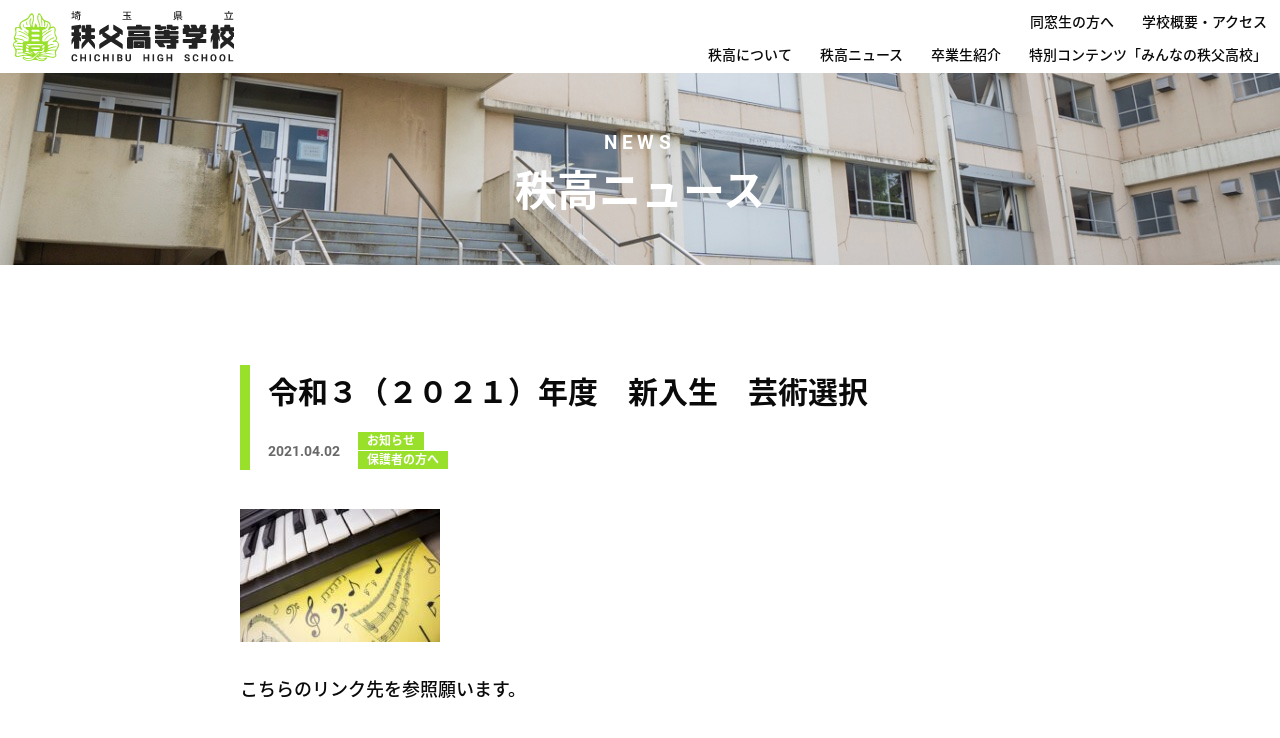

--- FILE ---
content_type: text/html; charset=UTF-8
request_url: https://chichibu-highschool.com/general-information/4670/
body_size: 10450
content:
<!doctype html>
<html class="no-js" dir="ltr" lang="ja" prefix="og: https://ogp.me/ns#" >
	<head>
		<meta charset="UTF-8" />
		<meta name="viewport" content="width=device-width, initial-scale=1.0" />
				<!-- Google tag (gtag.js) -->
		<script async src="https://www.googletagmanager.com/gtag/js?id=G-6QE9Y3LJXN"></script>
		<script>
		  window.dataLayer = window.dataLayer || [];
		  function gtag(){dataLayer.push(arguments);}
		  gtag('js', new Date());

		  gtag('config', 'G-6QE9Y3LJXN');
		</script>
				<title>令和３（２０２１）年度 新入生 芸術選択 | 埼玉県立秩父高等学校</title>
	<style>img:is([sizes="auto" i], [sizes^="auto," i]) { contain-intrinsic-size: 3000px 1500px }</style>
	
		<!-- All in One SEO 4.9.0 - aioseo.com -->
	<meta name="robots" content="max-image-preview:large" />
	<meta name="author" content="chichibu-hi-editor"/>
	<link rel="canonical" href="https://chichibu-highschool.com/general-information/4670/" />
	<meta name="generator" content="All in One SEO (AIOSEO) 4.9.0" />
		<meta property="og:locale" content="ja_JP" />
		<meta property="og:site_name" content="埼玉県立秩父高等学校 | 創立112年の“揺るがぬ伝統”「秩父高校（秩高/ちちこう）」" />
		<meta property="og:type" content="article" />
		<meta property="og:title" content="令和３（２０２１）年度 新入生 芸術選択 | 埼玉県立秩父高等学校" />
		<meta property="og:url" content="https://chichibu-highschool.com/general-information/4670/" />
		<meta property="fb:app_id" content="426566121523531" />
		<meta property="og:image" content="https://chichibu-highschool.com/wp-content/uploads/2021/01/903817_s-e1611547817582.jpg" />
		<meta property="og:image:secure_url" content="https://chichibu-highschool.com/wp-content/uploads/2021/01/903817_s-e1611547817582.jpg" />
		<meta property="og:image:width" content="200" />
		<meta property="og:image:height" content="133" />
		<meta property="article:published_time" content="2021-04-02T07:38:46+00:00" />
		<meta property="article:modified_time" content="2021-04-02T07:38:46+00:00" />
		<meta name="twitter:card" content="summary_large_image" />
		<meta name="twitter:title" content="令和３（２０２１）年度 新入生 芸術選択 | 埼玉県立秩父高等学校" />
		<meta name="twitter:image" content="https://chichibu-highschool.com/wp-content/uploads/2021/01/903817_s-e1611547817582.jpg" />
		<script type="application/ld+json" class="aioseo-schema">
			{"@context":"https:\/\/schema.org","@graph":[{"@type":"Article","@id":"https:\/\/chichibu-highschool.com\/general-information\/4670\/#article","name":"\u4ee4\u548c\uff13\uff08\uff12\uff10\uff12\uff11\uff09\u5e74\u5ea6 \u65b0\u5165\u751f \u82b8\u8853\u9078\u629e | \u57fc\u7389\u770c\u7acb\u79e9\u7236\u9ad8\u7b49\u5b66\u6821","headline":"\u4ee4\u548c\uff13\uff08\uff12\uff10\uff12\uff11\uff09\u5e74\u5ea6\u3000\u65b0\u5165\u751f\u3000\u82b8\u8853\u9078\u629e","author":{"@id":"https:\/\/chichibu-highschool.com\/author\/chichibu-hi-editor\/#author"},"publisher":{"@id":"https:\/\/chichibu-highschool.com\/#organization"},"image":{"@type":"ImageObject","url":"https:\/\/chichibu-highschool.com\/wp-content\/uploads\/2021\/01\/903817_s-e1611547817582.jpg","width":200,"height":133},"datePublished":"2021-04-02T16:38:46+09:00","dateModified":"2021-04-02T16:38:46+09:00","inLanguage":"ja","mainEntityOfPage":{"@id":"https:\/\/chichibu-highschool.com\/general-information\/4670\/#webpage"},"isPartOf":{"@id":"https:\/\/chichibu-highschool.com\/general-information\/4670\/#webpage"},"articleSection":"\u304a\u77e5\u3089\u305b, \u4fdd\u8b77\u8005\u306e\u65b9\u3078"},{"@type":"BreadcrumbList","@id":"https:\/\/chichibu-highschool.com\/general-information\/4670\/#breadcrumblist","itemListElement":[{"@type":"ListItem","@id":"https:\/\/chichibu-highschool.com#listItem","position":1,"name":"\u30db\u30fc\u30e0","item":"https:\/\/chichibu-highschool.com","nextItem":{"@type":"ListItem","@id":"https:\/\/chichibu-highschool.com\/category\/general-information\/#listItem","name":"\u304a\u77e5\u3089\u305b"}},{"@type":"ListItem","@id":"https:\/\/chichibu-highschool.com\/category\/general-information\/#listItem","position":2,"name":"\u304a\u77e5\u3089\u305b","item":"https:\/\/chichibu-highschool.com\/category\/general-information\/","nextItem":{"@type":"ListItem","@id":"https:\/\/chichibu-highschool.com\/general-information\/4670\/#listItem","name":"\u4ee4\u548c\uff13\uff08\uff12\uff10\uff12\uff11\uff09\u5e74\u5ea6\u3000\u65b0\u5165\u751f\u3000\u82b8\u8853\u9078\u629e"},"previousItem":{"@type":"ListItem","@id":"https:\/\/chichibu-highschool.com#listItem","name":"\u30db\u30fc\u30e0"}},{"@type":"ListItem","@id":"https:\/\/chichibu-highschool.com\/general-information\/4670\/#listItem","position":3,"name":"\u4ee4\u548c\uff13\uff08\uff12\uff10\uff12\uff11\uff09\u5e74\u5ea6\u3000\u65b0\u5165\u751f\u3000\u82b8\u8853\u9078\u629e","previousItem":{"@type":"ListItem","@id":"https:\/\/chichibu-highschool.com\/category\/general-information\/#listItem","name":"\u304a\u77e5\u3089\u305b"}}]},{"@type":"Organization","@id":"https:\/\/chichibu-highschool.com\/#organization","name":"\u57fc\u7389\u770c\u7acb\u79e9\u7236\u9ad8\u7b49\u5b66\u6821","description":"\u5275\u7acb115\u5e74\u306e\u201c\u63fa\u308b\u304c\u306c\u4f1d\u7d71\u201d","url":"https:\/\/chichibu-highschool.com\/"},{"@type":"Person","@id":"https:\/\/chichibu-highschool.com\/author\/chichibu-hi-editor\/#author","url":"https:\/\/chichibu-highschool.com\/author\/chichibu-hi-editor\/","name":"chichibu-hi-editor","image":{"@type":"ImageObject","@id":"https:\/\/chichibu-highschool.com\/general-information\/4670\/#authorImage","url":"https:\/\/secure.gravatar.com\/avatar\/b627fb201958d0107d970af3d41ed5f6a8a3aa79c4342b3994a53ff8c95790ec?s=96&d=mm&r=g","width":96,"height":96,"caption":"chichibu-hi-editor"}},{"@type":"WebPage","@id":"https:\/\/chichibu-highschool.com\/general-information\/4670\/#webpage","url":"https:\/\/chichibu-highschool.com\/general-information\/4670\/","name":"\u4ee4\u548c\uff13\uff08\uff12\uff10\uff12\uff11\uff09\u5e74\u5ea6 \u65b0\u5165\u751f \u82b8\u8853\u9078\u629e | \u57fc\u7389\u770c\u7acb\u79e9\u7236\u9ad8\u7b49\u5b66\u6821","inLanguage":"ja","isPartOf":{"@id":"https:\/\/chichibu-highschool.com\/#website"},"breadcrumb":{"@id":"https:\/\/chichibu-highschool.com\/general-information\/4670\/#breadcrumblist"},"author":{"@id":"https:\/\/chichibu-highschool.com\/author\/chichibu-hi-editor\/#author"},"creator":{"@id":"https:\/\/chichibu-highschool.com\/author\/chichibu-hi-editor\/#author"},"image":{"@type":"ImageObject","url":"https:\/\/chichibu-highschool.com\/wp-content\/uploads\/2021\/01\/903817_s-e1611547817582.jpg","@id":"https:\/\/chichibu-highschool.com\/general-information\/4670\/#mainImage","width":200,"height":133},"primaryImageOfPage":{"@id":"https:\/\/chichibu-highschool.com\/general-information\/4670\/#mainImage"},"datePublished":"2021-04-02T16:38:46+09:00","dateModified":"2021-04-02T16:38:46+09:00"},{"@type":"WebSite","@id":"https:\/\/chichibu-highschool.com\/#website","url":"https:\/\/chichibu-highschool.com\/","name":"\u57fc\u7389\u770c\u7acb\u79e9\u7236\u9ad8\u7b49\u5b66\u6821","description":"\u5275\u7acb115\u5e74\u306e\u201c\u63fa\u308b\u304c\u306c\u4f1d\u7d71\u201d","inLanguage":"ja","publisher":{"@id":"https:\/\/chichibu-highschool.com\/#organization"}}]}
		</script>
		<!-- All in One SEO -->

<link rel='dns-prefetch' href='//ajax.googleapis.com' />
<link rel='stylesheet' id='wp-block-library-css' href='https://chichibu-highschool.com/wp-includes/css/dist/block-library/style.min.css?ver=6.8.3' type='text/css' media='all' />
<style id='classic-theme-styles-inline-css' type='text/css'>
/*! This file is auto-generated */
.wp-block-button__link{color:#fff;background-color:#32373c;border-radius:9999px;box-shadow:none;text-decoration:none;padding:calc(.667em + 2px) calc(1.333em + 2px);font-size:1.125em}.wp-block-file__button{background:#32373c;color:#fff;text-decoration:none}
</style>
<link rel='stylesheet' id='aioseo/css/src/vue/standalone/blocks/table-of-contents/global.scss-css' href='https://chichibu-highschool.com/wp-content/plugins/all-in-one-seo-pack/dist/Lite/assets/css/table-of-contents/global.e90f6d47.css?ver=4.9.0' type='text/css' media='all' />
<style id='global-styles-inline-css' type='text/css'>
:root{--wp--preset--aspect-ratio--square: 1;--wp--preset--aspect-ratio--4-3: 4/3;--wp--preset--aspect-ratio--3-4: 3/4;--wp--preset--aspect-ratio--3-2: 3/2;--wp--preset--aspect-ratio--2-3: 2/3;--wp--preset--aspect-ratio--16-9: 16/9;--wp--preset--aspect-ratio--9-16: 9/16;--wp--preset--color--black: #000000;--wp--preset--color--cyan-bluish-gray: #abb8c3;--wp--preset--color--white: #ffffff;--wp--preset--color--pale-pink: #f78da7;--wp--preset--color--vivid-red: #cf2e2e;--wp--preset--color--luminous-vivid-orange: #ff6900;--wp--preset--color--luminous-vivid-amber: #fcb900;--wp--preset--color--light-green-cyan: #7bdcb5;--wp--preset--color--vivid-green-cyan: #00d084;--wp--preset--color--pale-cyan-blue: #8ed1fc;--wp--preset--color--vivid-cyan-blue: #0693e3;--wp--preset--color--vivid-purple: #9b51e0;--wp--preset--color--primary: #1779ba;--wp--preset--color--secondary: #767676;--wp--preset--color--success: #3adb76;--wp--preset--color--warning: #ffae00;--wp--preset--color--alert: #cc4b37;--wp--preset--gradient--vivid-cyan-blue-to-vivid-purple: linear-gradient(135deg,rgba(6,147,227,1) 0%,rgb(155,81,224) 100%);--wp--preset--gradient--light-green-cyan-to-vivid-green-cyan: linear-gradient(135deg,rgb(122,220,180) 0%,rgb(0,208,130) 100%);--wp--preset--gradient--luminous-vivid-amber-to-luminous-vivid-orange: linear-gradient(135deg,rgba(252,185,0,1) 0%,rgba(255,105,0,1) 100%);--wp--preset--gradient--luminous-vivid-orange-to-vivid-red: linear-gradient(135deg,rgba(255,105,0,1) 0%,rgb(207,46,46) 100%);--wp--preset--gradient--very-light-gray-to-cyan-bluish-gray: linear-gradient(135deg,rgb(238,238,238) 0%,rgb(169,184,195) 100%);--wp--preset--gradient--cool-to-warm-spectrum: linear-gradient(135deg,rgb(74,234,220) 0%,rgb(151,120,209) 20%,rgb(207,42,186) 40%,rgb(238,44,130) 60%,rgb(251,105,98) 80%,rgb(254,248,76) 100%);--wp--preset--gradient--blush-light-purple: linear-gradient(135deg,rgb(255,206,236) 0%,rgb(152,150,240) 100%);--wp--preset--gradient--blush-bordeaux: linear-gradient(135deg,rgb(254,205,165) 0%,rgb(254,45,45) 50%,rgb(107,0,62) 100%);--wp--preset--gradient--luminous-dusk: linear-gradient(135deg,rgb(255,203,112) 0%,rgb(199,81,192) 50%,rgb(65,88,208) 100%);--wp--preset--gradient--pale-ocean: linear-gradient(135deg,rgb(255,245,203) 0%,rgb(182,227,212) 50%,rgb(51,167,181) 100%);--wp--preset--gradient--electric-grass: linear-gradient(135deg,rgb(202,248,128) 0%,rgb(113,206,126) 100%);--wp--preset--gradient--midnight: linear-gradient(135deg,rgb(2,3,129) 0%,rgb(40,116,252) 100%);--wp--preset--font-size--small: 13px;--wp--preset--font-size--medium: 20px;--wp--preset--font-size--large: 36px;--wp--preset--font-size--x-large: 42px;--wp--preset--spacing--20: 0.44rem;--wp--preset--spacing--30: 0.67rem;--wp--preset--spacing--40: 1rem;--wp--preset--spacing--50: 1.5rem;--wp--preset--spacing--60: 2.25rem;--wp--preset--spacing--70: 3.38rem;--wp--preset--spacing--80: 5.06rem;--wp--preset--shadow--natural: 6px 6px 9px rgba(0, 0, 0, 0.2);--wp--preset--shadow--deep: 12px 12px 50px rgba(0, 0, 0, 0.4);--wp--preset--shadow--sharp: 6px 6px 0px rgba(0, 0, 0, 0.2);--wp--preset--shadow--outlined: 6px 6px 0px -3px rgba(255, 255, 255, 1), 6px 6px rgba(0, 0, 0, 1);--wp--preset--shadow--crisp: 6px 6px 0px rgba(0, 0, 0, 1);}:where(.is-layout-flex){gap: 0.5em;}:where(.is-layout-grid){gap: 0.5em;}body .is-layout-flex{display: flex;}.is-layout-flex{flex-wrap: wrap;align-items: center;}.is-layout-flex > :is(*, div){margin: 0;}body .is-layout-grid{display: grid;}.is-layout-grid > :is(*, div){margin: 0;}:where(.wp-block-columns.is-layout-flex){gap: 2em;}:where(.wp-block-columns.is-layout-grid){gap: 2em;}:where(.wp-block-post-template.is-layout-flex){gap: 1.25em;}:where(.wp-block-post-template.is-layout-grid){gap: 1.25em;}.has-black-color{color: var(--wp--preset--color--black) !important;}.has-cyan-bluish-gray-color{color: var(--wp--preset--color--cyan-bluish-gray) !important;}.has-white-color{color: var(--wp--preset--color--white) !important;}.has-pale-pink-color{color: var(--wp--preset--color--pale-pink) !important;}.has-vivid-red-color{color: var(--wp--preset--color--vivid-red) !important;}.has-luminous-vivid-orange-color{color: var(--wp--preset--color--luminous-vivid-orange) !important;}.has-luminous-vivid-amber-color{color: var(--wp--preset--color--luminous-vivid-amber) !important;}.has-light-green-cyan-color{color: var(--wp--preset--color--light-green-cyan) !important;}.has-vivid-green-cyan-color{color: var(--wp--preset--color--vivid-green-cyan) !important;}.has-pale-cyan-blue-color{color: var(--wp--preset--color--pale-cyan-blue) !important;}.has-vivid-cyan-blue-color{color: var(--wp--preset--color--vivid-cyan-blue) !important;}.has-vivid-purple-color{color: var(--wp--preset--color--vivid-purple) !important;}.has-black-background-color{background-color: var(--wp--preset--color--black) !important;}.has-cyan-bluish-gray-background-color{background-color: var(--wp--preset--color--cyan-bluish-gray) !important;}.has-white-background-color{background-color: var(--wp--preset--color--white) !important;}.has-pale-pink-background-color{background-color: var(--wp--preset--color--pale-pink) !important;}.has-vivid-red-background-color{background-color: var(--wp--preset--color--vivid-red) !important;}.has-luminous-vivid-orange-background-color{background-color: var(--wp--preset--color--luminous-vivid-orange) !important;}.has-luminous-vivid-amber-background-color{background-color: var(--wp--preset--color--luminous-vivid-amber) !important;}.has-light-green-cyan-background-color{background-color: var(--wp--preset--color--light-green-cyan) !important;}.has-vivid-green-cyan-background-color{background-color: var(--wp--preset--color--vivid-green-cyan) !important;}.has-pale-cyan-blue-background-color{background-color: var(--wp--preset--color--pale-cyan-blue) !important;}.has-vivid-cyan-blue-background-color{background-color: var(--wp--preset--color--vivid-cyan-blue) !important;}.has-vivid-purple-background-color{background-color: var(--wp--preset--color--vivid-purple) !important;}.has-black-border-color{border-color: var(--wp--preset--color--black) !important;}.has-cyan-bluish-gray-border-color{border-color: var(--wp--preset--color--cyan-bluish-gray) !important;}.has-white-border-color{border-color: var(--wp--preset--color--white) !important;}.has-pale-pink-border-color{border-color: var(--wp--preset--color--pale-pink) !important;}.has-vivid-red-border-color{border-color: var(--wp--preset--color--vivid-red) !important;}.has-luminous-vivid-orange-border-color{border-color: var(--wp--preset--color--luminous-vivid-orange) !important;}.has-luminous-vivid-amber-border-color{border-color: var(--wp--preset--color--luminous-vivid-amber) !important;}.has-light-green-cyan-border-color{border-color: var(--wp--preset--color--light-green-cyan) !important;}.has-vivid-green-cyan-border-color{border-color: var(--wp--preset--color--vivid-green-cyan) !important;}.has-pale-cyan-blue-border-color{border-color: var(--wp--preset--color--pale-cyan-blue) !important;}.has-vivid-cyan-blue-border-color{border-color: var(--wp--preset--color--vivid-cyan-blue) !important;}.has-vivid-purple-border-color{border-color: var(--wp--preset--color--vivid-purple) !important;}.has-vivid-cyan-blue-to-vivid-purple-gradient-background{background: var(--wp--preset--gradient--vivid-cyan-blue-to-vivid-purple) !important;}.has-light-green-cyan-to-vivid-green-cyan-gradient-background{background: var(--wp--preset--gradient--light-green-cyan-to-vivid-green-cyan) !important;}.has-luminous-vivid-amber-to-luminous-vivid-orange-gradient-background{background: var(--wp--preset--gradient--luminous-vivid-amber-to-luminous-vivid-orange) !important;}.has-luminous-vivid-orange-to-vivid-red-gradient-background{background: var(--wp--preset--gradient--luminous-vivid-orange-to-vivid-red) !important;}.has-very-light-gray-to-cyan-bluish-gray-gradient-background{background: var(--wp--preset--gradient--very-light-gray-to-cyan-bluish-gray) !important;}.has-cool-to-warm-spectrum-gradient-background{background: var(--wp--preset--gradient--cool-to-warm-spectrum) !important;}.has-blush-light-purple-gradient-background{background: var(--wp--preset--gradient--blush-light-purple) !important;}.has-blush-bordeaux-gradient-background{background: var(--wp--preset--gradient--blush-bordeaux) !important;}.has-luminous-dusk-gradient-background{background: var(--wp--preset--gradient--luminous-dusk) !important;}.has-pale-ocean-gradient-background{background: var(--wp--preset--gradient--pale-ocean) !important;}.has-electric-grass-gradient-background{background: var(--wp--preset--gradient--electric-grass) !important;}.has-midnight-gradient-background{background: var(--wp--preset--gradient--midnight) !important;}.has-small-font-size{font-size: var(--wp--preset--font-size--small) !important;}.has-medium-font-size{font-size: var(--wp--preset--font-size--medium) !important;}.has-large-font-size{font-size: var(--wp--preset--font-size--large) !important;}.has-x-large-font-size{font-size: var(--wp--preset--font-size--x-large) !important;}
:where(.wp-block-post-template.is-layout-flex){gap: 1.25em;}:where(.wp-block-post-template.is-layout-grid){gap: 1.25em;}
:where(.wp-block-columns.is-layout-flex){gap: 2em;}:where(.wp-block-columns.is-layout-grid){gap: 2em;}
:root :where(.wp-block-pullquote){font-size: 1.5em;line-height: 1.6;}
</style>
<link rel='stylesheet' id='wpdm-fonticon-css' href='https://chichibu-highschool.com/wp-content/plugins/download-manager/assets/wpdm-iconfont/css/wpdm-icons.css?ver=6.8.3' type='text/css' media='all' />
<link rel='stylesheet' id='wpdm-front-css' href='https://chichibu-highschool.com/wp-content/plugins/download-manager/assets/css/front.min.css?ver=6.8.3' type='text/css' media='all' />
<link rel='stylesheet' id='wp-mcm-styles-css' href='https://chichibu-highschool.com/wp-content/plugins/wp-media-category-management/css/wp-mcm-styles.css?ver=2.4.1.1' type='text/css' media='all' />
<link rel='stylesheet' id='main-stylesheet-css' href='https://chichibu-highschool.com/wp-content/themes/chichibu-highschool/dist/assets/css/app.css?ver=2.10.13' type='text/css' media='all' />
<script type="text/javascript" src="https://ajax.googleapis.com/ajax/libs/jquery/3.2.1/jquery.min.js?ver=3.2.1" id="jquery-js"></script>
<script type="text/javascript" src="https://chichibu-highschool.com/wp-content/plugins/download-manager/assets/js/wpdm.min.js?ver=6.8.3" id="wpdm-frontend-js-js"></script>
<script type="text/javascript" id="wpdm-frontjs-js-extra">
/* <![CDATA[ */
var wpdm_url = {"home":"https:\/\/chichibu-highschool.com\/","site":"https:\/\/chichibu-highschool.com\/","ajax":"https:\/\/chichibu-highschool.com\/wp-admin\/admin-ajax.php"};
var wpdm_js = {"spinner":"<i class=\"wpdm-icon wpdm-sun wpdm-spin\"><\/i>","client_id":"7a553bb2b71a96529b3ba93cd33b9bdc"};
var wpdm_strings = {"pass_var":"\u30d1\u30b9\u30ef\u30fc\u30c9\u78ba\u8a8d\u5b8c\u4e86 !","pass_var_q":"\u30c0\u30a6\u30f3\u30ed\u30fc\u30c9\u3092\u958b\u59cb\u3059\u308b\u306b\u306f\u3001\u6b21\u306e\u30dc\u30bf\u30f3\u3092\u30af\u30ea\u30c3\u30af\u3057\u3066\u304f\u3060\u3055\u3044\u3002","start_dl":"\u30c0\u30a6\u30f3\u30ed\u30fc\u30c9\u958b\u59cb"};
/* ]]> */
</script>
<script type="text/javascript" src="https://chichibu-highschool.com/wp-content/plugins/download-manager/assets/js/front.min.js?ver=3.3.32" id="wpdm-frontjs-js"></script>
<link rel="https://api.w.org/" href="https://chichibu-highschool.com/wp-json/" /><link rel="alternate" title="JSON" type="application/json" href="https://chichibu-highschool.com/wp-json/wp/v2/posts/4670" /><link rel="alternate" title="oEmbed (JSON)" type="application/json+oembed" href="https://chichibu-highschool.com/wp-json/oembed/1.0/embed?url=https%3A%2F%2Fchichibu-highschool.com%2Fgeneral-information%2F4670%2F" />
<link rel="alternate" title="oEmbed (XML)" type="text/xml+oembed" href="https://chichibu-highschool.com/wp-json/oembed/1.0/embed?url=https%3A%2F%2Fchichibu-highschool.com%2Fgeneral-information%2F4670%2F&#038;format=xml" />
<link rel="icon" href="https://chichibu-highschool.com/wp-content/uploads/2019/06/favicon-8-320x320.png" sizes="32x32" />
<link rel="icon" href="https://chichibu-highschool.com/wp-content/uploads/2019/06/favicon-8-320x320.png" sizes="192x192" />
<link rel="apple-touch-icon" href="https://chichibu-highschool.com/wp-content/uploads/2019/06/favicon-8-320x320.png" />
<meta name="msapplication-TileImage" content="https://chichibu-highschool.com/wp-content/uploads/2019/06/favicon-8-320x320.png" />
<meta name="generator" content="WordPress Download Manager 3.3.32" />
                <style>
        /* WPDM Link Template Styles */        </style>
                <style>

            :root {
                --color-primary: #99e02b;
                --color-primary-rgb: 153, 224, 43;
                --color-primary-hover: #b2e847;
                --color-primary-active: #99e02b;
                --clr-sec: #6c757d;
                --clr-sec-rgb: 108, 117, 125;
                --clr-sec-hover: #6c757d;
                --clr-sec-active: #6c757d;
                --color-secondary: #6c757d;
                --color-secondary-rgb: 108, 117, 125;
                --color-secondary-hover: #6c757d;
                --color-secondary-active: #6c757d;
                --color-success: #18ce0f;
                --color-success-rgb: 24, 206, 15;
                --color-success-hover: #18ce0f;
                --color-success-active: #18ce0f;
                --color-info: #2CA8FF;
                --color-info-rgb: 44, 168, 255;
                --color-info-hover: #2CA8FF;
                --color-info-active: #2CA8FF;
                --color-warning: #FFB236;
                --color-warning-rgb: 255, 178, 54;
                --color-warning-hover: #FFB236;
                --color-warning-active: #FFB236;
                --color-danger: #ff5062;
                --color-danger-rgb: 255, 80, 98;
                --color-danger-hover: #ff5062;
                --color-danger-active: #ff5062;
                --color-green: #30b570;
                --color-blue: #0073ff;
                --color-purple: #8557D3;
                --color-red: #ff5062;
                --color-muted: rgba(69, 89, 122, 0.6);
                --wpdm-font: "Sen", -apple-system, BlinkMacSystemFont, "Segoe UI", Roboto, Helvetica, Arial, sans-serif, "Apple Color Emoji", "Segoe UI Emoji", "Segoe UI Symbol";
            }

            .wpdm-download-link.btn.btn-primary {
                border-radius: 4px;
            }


        </style>
              <link rel="preload" as="font" href="https://chichibu-highschool.com/wp-content/themes/chichibu-highschool/dist/assets/fonts/noto-sans-jp-v23-japanese_latin-700.woff2" crossorigin />
      <link rel="preload" as="font" href="https://chichibu-highschool.com/wp-content/themes/chichibu-highschool/dist/assets/fonts/noto-sans-jp-v23-japanese_latin-500.woff2" crossorigin />
      <link rel="preload" as="font" href="https://chichibu-highschool.com/wp-content/themes/chichibu-highschool/dist/assets/fonts/roboto-v19-latin-700.woff2" crossorigin />
	</head>
	<body class="wp-singular post-template-default single single-post postid-4670 single-format-standard wp-theme-chichibu-highschool topbar">

      <div class="wrap">


        <header class="site-header fadeIn" role="banner">
      <div class="site-header__inner">
        <div class="site-title-bar title-bar" data-responsive-toggle="mobile-menu">
          <div class="title-bar-left">
            <span class="site-mobile-title title-bar-title">
              <a href="https://chichibu-highschool.com/" rel="home">
                                <img src="https://chichibu-highschool.com/wp-content/themes/chichibu-highschool/dist/assets/images/common/site-logo.svg" alt="埼玉県立秩父高等学校">
                              </a>
            </span>
          </div>
          <a href="#" class="sp-menu-open">
            <img src="https://chichibu-highschool.com/wp-content/themes/chichibu-highschool/dist/assets/images/common/sp-menu-open.svg" alt="">
          </a>
        </div>

        <nav class="site-navigation top-bar" role="navigation" id="mobile-menu">
          <div class="top-bar-left">
            <div class="site-desktop-title top-bar-title">
              <a href="https://chichibu-highschool.com/" rel="home"><img class="desktop-logo" src="https://chichibu-highschool.com/wp-content/themes/chichibu-highschool/dist/assets/images/common/site-logo.svg" alt="埼玉県立秩父高等学校"></a>
            </div>
          </div>
          <div class="top-bar-right">
            <div class="disktop-nav-wrap">
              <ul id="menu-%e3%83%98%e3%83%83%e3%83%80%e3%83%bc%ef%bc%9a%e3%83%a1%e3%82%a4%e3%83%b3%e3%83%a1%e3%83%8b%e3%83%a5%e3%83%bc" class="main-menu"><li id="menu-item-83" class="menu-item menu-item-type-post_type menu-item-object-page menu-item-has-children menu-item-83"><a href="https://chichibu-highschool.com/introduction/">秩高について</a>
<div class="header-nav-child"><div class="container"><ul class="child-menu">
	<li id="menu-item-3625" class="parent-link menu-item menu-item-type-post_type menu-item-object-page menu-item-3625"><a href="https://chichibu-highschool.com/introduction/">秩高について</a></li>
	<li id="menu-item-3628" class="menu-item menu-item-type-custom menu-item-object-custom menu-item-3628"><a href="/introduction/#history">歴史・沿革</a></li>
	<li id="menu-item-3629" class="menu-item menu-item-type-custom menu-item-object-custom menu-item-3629"><a href="/introduction/#school-song">校歌</a></li>
	<li id="menu-item-3630" class="menu-item menu-item-type-custom menu-item-object-custom menu-item-3630"><a href="/introduction/#overview">学校概要・アクセス</a></li>
</ul></div></div></li>
<li id="menu-item-87" class="menu-item menu-item-type-post_type menu-item-object-page current_page_parent menu-item-has-children menu-item-87"><a href="https://chichibu-highschool.com/news/">秩高ニュース</a>
<div class="header-nav-child"><div class="container"><ul class="child-menu">
	<li id="menu-item-3643" class="parent-link menu-item menu-item-type-post_type menu-item-object-page current_page_parent menu-item-3643"><a href="https://chichibu-highschool.com/news/">秩高ニュース</a></li>
	<li id="menu-item-3644" class="menu-item menu-item-type-taxonomy menu-item-object-category current-post-ancestor current-menu-parent current-post-parent menu-item-3644"><a href="https://chichibu-highschool.com/category/general-information/">お知らせ</a></li>
	<li id="menu-item-3645" class="menu-item menu-item-type-taxonomy menu-item-object-category current-post-ancestor current-menu-parent current-post-parent menu-item-3645"><a href="https://chichibu-highschool.com/category/guardian/">保護者の方へ</a></li>
	<li id="menu-item-3649" class="menu-item menu-item-type-taxonomy menu-item-object-category menu-item-3649"><a href="https://chichibu-highschool.com/category/nyushi/">入試情報</a></li>
	<li id="menu-item-3647" class="menu-item menu-item-type-taxonomy menu-item-object-category menu-item-3647"><a href="https://chichibu-highschool.com/category/event/">学校行事</a></li>
	<li id="menu-item-3648" class="menu-item menu-item-type-taxonomy menu-item-object-category menu-item-3648"><a href="https://chichibu-highschool.com/category/shinro/">進路指導</a></li>
	<li id="menu-item-3646" class="menu-item menu-item-type-taxonomy menu-item-object-category menu-item-3646"><a href="https://chichibu-highschool.com/category/bukatsudo/">部活動</a></li>
	<li id="menu-item-3650" class="menu-item menu-item-type-taxonomy menu-item-object-category menu-item-3650"><a href="https://chichibu-highschool.com/category/emergency_info/">緊急情報</a></li>
</ul></div></div></li>
<li id="menu-item-88" class="menu-item menu-item-type-custom menu-item-object-custom menu-item-88"><a href="/graduate_intro/">卒業生紹介</a></li>
<li id="menu-item-809" class="menu-item menu-item-type-post_type menu-item-object-page menu-item-809"><a href="https://chichibu-highschool.com/everyone/">特別コンテンツ「みんなの秩父高校」</a></li>
</ul>              <ul id="menu-%e3%83%98%e3%83%83%e3%83%80%e3%83%bc%ef%bc%9a%e3%82%b5%e3%83%96%e3%83%a1%e3%83%8b%e3%83%a5%e3%83%bc" class="sub-menu"><li id="menu-item-778" class="menu-item menu-item-type-post_type menu-item-object-page menu-item-778"><a href="https://chichibu-highschool.com/for-alumni/">同窓生の方へ</a></li>
<li id="menu-item-909" class="menu-item menu-item-type-custom menu-item-object-custom menu-item-909"><a href="/introduction/#overview">学校概要・アクセス</a></li>
</ul>            </div>

                        
<nav class="mobile-menu menu" role="navigation">
  <div class="mobile-nav-wrap__inner">
    <div class="mobile-nav-logo">
      <a href="https://chichibu-highschool.com/" rel="home"><img src="https://chichibu-highschool.com/wp-content/themes/chichibu-highschool/dist/assets/images/common/site-sp-nav-logo.svg" alt="埼玉県立秩父高等学校"></a>
    </div>
    <ul id="menu-%e3%83%98%e3%83%83%e3%83%80%e3%83%bc%ef%bc%9a%e3%83%a1%e3%82%a4%e3%83%b3%e3%83%a1%e3%83%8b%e3%83%a5%e3%83%bc-1" class="main-menu"><li class="menu-item menu-item-type-post_type menu-item-object-page menu-item-has-children menu-item-83"><a href="https://chichibu-highschool.com/introduction/">秩高について</a>
<div class="header-nav-child"><div class="container"><ul class="child-menu">
	<li class="parent-link menu-item menu-item-type-post_type menu-item-object-page menu-item-3625"><a href="https://chichibu-highschool.com/introduction/">秩高について</a></li>
	<li class="menu-item menu-item-type-custom menu-item-object-custom menu-item-3628"><a href="/introduction/#history">歴史・沿革</a></li>
	<li class="menu-item menu-item-type-custom menu-item-object-custom menu-item-3629"><a href="/introduction/#school-song">校歌</a></li>
	<li class="menu-item menu-item-type-custom menu-item-object-custom menu-item-3630"><a href="/introduction/#overview">学校概要・アクセス</a></li>
</ul></div></div></li>
<li class="menu-item menu-item-type-post_type menu-item-object-page current_page_parent menu-item-has-children menu-item-87"><a href="https://chichibu-highschool.com/news/">秩高ニュース</a>
<div class="header-nav-child"><div class="container"><ul class="child-menu">
	<li class="parent-link menu-item menu-item-type-post_type menu-item-object-page current_page_parent menu-item-3643"><a href="https://chichibu-highschool.com/news/">秩高ニュース</a></li>
	<li class="menu-item menu-item-type-taxonomy menu-item-object-category current-post-ancestor current-menu-parent current-post-parent menu-item-3644"><a href="https://chichibu-highschool.com/category/general-information/">お知らせ</a></li>
	<li class="menu-item menu-item-type-taxonomy menu-item-object-category current-post-ancestor current-menu-parent current-post-parent menu-item-3645"><a href="https://chichibu-highschool.com/category/guardian/">保護者の方へ</a></li>
	<li class="menu-item menu-item-type-taxonomy menu-item-object-category menu-item-3649"><a href="https://chichibu-highschool.com/category/nyushi/">入試情報</a></li>
	<li class="menu-item menu-item-type-taxonomy menu-item-object-category menu-item-3647"><a href="https://chichibu-highschool.com/category/event/">学校行事</a></li>
	<li class="menu-item menu-item-type-taxonomy menu-item-object-category menu-item-3648"><a href="https://chichibu-highschool.com/category/shinro/">進路指導</a></li>
	<li class="menu-item menu-item-type-taxonomy menu-item-object-category menu-item-3646"><a href="https://chichibu-highschool.com/category/bukatsudo/">部活動</a></li>
	<li class="menu-item menu-item-type-taxonomy menu-item-object-category menu-item-3650"><a href="https://chichibu-highschool.com/category/emergency_info/">緊急情報</a></li>
</ul></div></div></li>
<li class="menu-item menu-item-type-custom menu-item-object-custom menu-item-88"><a href="/graduate_intro/">卒業生紹介</a></li>
<li class="menu-item menu-item-type-post_type menu-item-object-page menu-item-809"><a href="https://chichibu-highschool.com/everyone/">特別コンテンツ「みんなの秩父高校」</a></li>
</ul>    <ul id="menu-%e3%83%98%e3%83%83%e3%83%80%e3%83%bc%ef%bc%9a%e3%82%b5%e3%83%96%e3%83%a1%e3%83%8b%e3%83%a5%e3%83%bc-1" class="sub-menu"><li class="menu-item menu-item-type-post_type menu-item-object-page menu-item-778"><a href="https://chichibu-highschool.com/for-alumni/">同窓生の方へ</a></li>
<li class="menu-item menu-item-type-custom menu-item-object-custom menu-item-909"><a href="/introduction/#overview">学校概要・アクセス</a></li>
</ul>    <div class="student-info nav-mobile">
      <div class="student-info__inner">
        <h2 class="student-info-title">本校HPはこちら</h2>
        <p class="student-info-text">最新の情報はこちらから</p>
        <div class="link__block">
          <a href="https://chichibu-h.spec.ed.jp/" class="btn pink expanded" target="_blank">秩父高校詳細情報</a>
        </div>
      </div>
    </div>
    <div class="mobile-menu__bottom">
      <a href="#" class="sp-menu-close"><i class="icon-close"><span class="path1"></span><span class="path2"></span></i></a>
    </div>
  </div>
</nav>
                      </div>
        </nav>
      </div>
	</header>
<header class="featured-hero news single fadeIn" role="banner" data-interchange="[https://chichibu-highschool.com/wp-content/themes/chichibu-highschool/dist/assets/images/news/hero-sp-img.jpg, small], [https://chichibu-highschool.com/wp-content/themes/chichibu-highschool/dist/assets/images/news/hero-img.jpg, medium]">
  <p class="template-page-title"><span class="sub-title">NEWS</span>秩高ニュース</p>
</header>

<main class="main-content">
  <div class="main-container small">
    <div class="main-grid">

                
<article id="post-4670" class="post-4670 post type-post status-publish format-standard has-post-thumbnail hentry category-general-information category-guardian">

  
  <header class="section-title__block fadeUp">
    <h1 class="post-title">令和３（２０２１）年度　新入生　芸術選択</h1>    <div class="meta__block"><time class="updated" datetime="2021-04-02T16:38:46+09:00">2021.04.02</time><ul class="cat-list"><li><a href="/category/general-information">お知らせ</a></li><li><a href="/category/guardian">保護者の方へ</a></li></ul></div>  </header>

  <div class="post-thmb-img__wrap fadeUp">
    <figure>
      <img alt="" data-interchange="[https://chichibu-highschool.com/wp-content/uploads/2021/01/903817_s-e1611547817582.jpg, small],[https://chichibu-highschool.com/wp-content/uploads/2021/01/903817_s-e1611547817582.jpg, medium]">
    </figure>
  </div>

  <div class="entry-content">
    <p>こちらのリンク先を参照願います。</p>
<p><a href="https://chichibu-h.spec.ed.jp/">https://chichibu-h.spec.ed.jp/</a></p>
  </div>

  

</article>
        
      <div class="sns-share__block fadeUp">
        <ul class="sns-share-list">
          <li><a href="//twitter.com/intent/tweet?url=https%3A%2F%2Fchichibu-highschool.com%2Fgeneral-information%2F4670%2F&text=%E4%BB%A4%E5%92%8C%EF%BC%93%EF%BC%88%EF%BC%92%EF%BC%90%EF%BC%92%EF%BC%91%EF%BC%89%E5%B9%B4%E5%BA%A6%E3%80%80%E6%96%B0%E5%85%A5%E7%94%9F%E3%80%80%E8%8A%B8%E8%A1%93%E9%81%B8%E6%8A%9E｜埼玉県立秩父高等学校&tw_p=tweetbutton" onclick="javascript:window.open(this.href, '', 'menubar=no,toolbar=no,resizable=yes,scrollbars=yes,height=300,width=600');return false;" class="twitter"><i class="icon-twitter"></i></a></li>
          <li><a href="//www.facebook.com/sharer.php?src=bm&u=https%3A%2F%2Fchichibu-highschool.com%2Fgeneral-information%2F4670%2F&t=%E4%BB%A4%E5%92%8C%EF%BC%93%EF%BC%88%EF%BC%92%EF%BC%90%EF%BC%92%EF%BC%91%EF%BC%89%E5%B9%B4%E5%BA%A6%E3%80%80%E6%96%B0%E5%85%A5%E7%94%9F%E3%80%80%E8%8A%B8%E8%A1%93%E9%81%B8%E6%8A%9E｜埼玉県立秩父高等学校" onclick="javascript:window.open(this.href, '', 'menubar=no,toolbar=no,resizable=yes,scrollbars=yes,height=300,width=600');return false;" class="facebook"><i class="icon-facebook"></i></a></li>
        </ul>
      </div>

      
      <footer class="other-category__block fadeUp">
      <header>
        <h2 class="b-l-title heading03 single-post">このカテゴリの他の記事</h2>
      </header>

      <div class="post-card-list-single">
                
<archive class="post-card">
  <div class="post-card-thumb">
    <div class="entry-icon-new"><img src="https://chichibu-highschool.com/wp-content/themes/chichibu-highschool/dist/assets/images/common/new.svg" alt="new"></div>    <figure>
            <div class="thumb-img" data-interchange="[https://chichibu-highschool.com/wp-content/uploads/2026/01/WIN_20260115_14_06_15_Pro-564x317.jpg, small], [https://chichibu-highschool.com/wp-content/uploads/2026/01/WIN_20260115_14_06_15_Pro-564x317.jpg, medium]" alt="【２年・総探】最終報告会に向けて①">
      </div>
          </figure>
  </div>
  <div class="post-card-content">
    <header>
           <div class="meta__block"><time class="updated" datetime="2026-01-16T08:12:29+09:00">2026.01.16</time><ul class="cat-list"><li><a href="/category/general-information">お知らせ</a></li><li><a href="/category/guardian">保護者の方へ</a></li><li><a href="/category/%e5%ad%a6%e6%a0%a1%e7%b4%b9%e4%bb%8b">学校紹介</a></li><li><a href="/category/%e7%a7%a9%e7%88%b6%e9%ab%98%e6%a0%a1%e3%81%ae%e6%8e%88%e6%a5%ad">秩父高校の授業</a></li><li><a href="/category/%e7%b7%8f%e5%90%88%e6%8e%a2%e7%a9%b6">総合探究</a></li></ul></div>           <h3 class="post-card-title">【２年・総探】最終報告会に向けて①</h3>    </header>
    <p class="see-more-block">
      <span class="see-more">詳しく見る<i class="icon-link-arrow-r"></i></span>
    </p>
  </div>
  <a href="https://chichibu-highschool.com/general-information/11118/" class="post-card-link"></a>
</archive>
                
<archive class="post-card">
  <div class="post-card-thumb">
        <figure>
            <div class="thumb-img" data-interchange="[https://chichibu-highschool.com/wp-content/uploads/2026/01/1767879785639-1-564x423.jpg, small], [https://chichibu-highschool.com/wp-content/uploads/2026/01/1767879785639-1-564x423.jpg, medium]" alt="【２年・総探】ちちぶＦＭ「未来へ輝け！青春ドリーマー！」出演">
      </div>
          </figure>
  </div>
  <div class="post-card-content">
    <header>
           <div class="meta__block"><time class="updated" datetime="2026-01-08T17:12:36+09:00">2026.01.08</time><ul class="cat-list"><li><a href="/category/general-information">お知らせ</a></li><li><a href="/category/guardian">保護者の方へ</a></li><li><a href="/category/%e5%ad%a6%e6%a0%a1%e7%b4%b9%e4%bb%8b">学校紹介</a></li><li><a href="/category/%e7%a7%a9%e7%88%b6%e9%ab%98%e6%a0%a1%e3%81%ae%e6%8e%88%e6%a5%ad">秩父高校の授業</a></li><li><a href="/category/%e7%b7%8f%e5%90%88%e6%8e%a2%e7%a9%b6">総合探究</a></li></ul></div>           <h3 class="post-card-title">【２年・総探】ちちぶＦＭ「未来へ輝け！青春ドリーマー！」出演</h3>    </header>
    <p class="see-more-block">
      <span class="see-more">詳しく見る<i class="icon-link-arrow-r"></i></span>
    </p>
  </div>
  <a href="https://chichibu-highschool.com/general-information/11103/" class="post-card-link"></a>
</archive>
                
<archive class="post-card">
  <div class="post-card-thumb">
        <figure>
            <div class="thumb-img" data-interchange="[https://chichibu-highschool.com/wp-content/uploads/2026/01/WIN_20251225_16_10_18_1Pro-365x564.jpg, small], [https://chichibu-highschool.com/wp-content/uploads/2026/01/WIN_20251225_16_10_18_1Pro-365x564.jpg, medium]" alt="【２年・総探】探究活動生徒発表会">
      </div>
          </figure>
  </div>
  <div class="post-card-content">
    <header>
           <div class="meta__block"><time class="updated" datetime="2026-01-05T09:40:49+09:00">2026.01.05</time><ul class="cat-list"><li><a href="/category/guardian">保護者の方へ</a></li><li><a href="/category/%e5%ad%a6%e6%a0%a1%e7%b4%b9%e4%bb%8b">学校紹介</a></li><li><a href="/category/%e7%a7%a9%e7%88%b6%e9%ab%98%e6%a0%a1%e3%81%ae%e6%8e%88%e6%a5%ad">秩父高校の授業</a></li><li><a href="/category/%e7%b7%8f%e5%90%88%e6%8e%a2%e7%a9%b6">総合探究</a></li></ul></div>           <h3 class="post-card-title">【２年・総探】探究活動生徒発表会</h3>    </header>
    <p class="see-more-block">
      <span class="see-more">詳しく見る<i class="icon-link-arrow-r"></i></span>
    </p>
  </div>
  <a href="https://chichibu-highschool.com/guardian/11094/" class="post-card-link"></a>
</archive>
                
<archive class="post-card">
  <div class="post-card-thumb">
        <figure>
            <div class="thumb-img" data-interchange="[https://chichibu-highschool.com/wp-content/uploads/2025/12/WIN_20251223_13_34_38_Pro-564x317.jpg, small], [https://chichibu-highschool.com/wp-content/uploads/2025/12/WIN_20251223_13_34_38_Pro-564x317.jpg, medium]" alt="【２年・総探】探究活動発表会練習">
      </div>
          </figure>
  </div>
  <div class="post-card-content">
    <header>
           <div class="meta__block"><time class="updated" datetime="2025-12-24T16:27:45+09:00">2025.12.24</time><ul class="cat-list"><li><a href="/category/general-information">お知らせ</a></li><li><a href="/category/guardian">保護者の方へ</a></li><li><a href="/category/%e5%ad%a6%e6%a0%a1%e7%b4%b9%e4%bb%8b">学校紹介</a></li><li><a href="/category/%e7%a7%a9%e7%88%b6%e9%ab%98%e6%a0%a1%e3%81%ae%e6%8e%88%e6%a5%ad">秩父高校の授業</a></li><li><a href="/category/%e7%b7%8f%e5%90%88%e6%8e%a2%e7%a9%b6">総合探究</a></li></ul></div>           <h3 class="post-card-title">【２年・総探】探究活動発表会練習</h3>    </header>
    <p class="see-more-block">
      <span class="see-more">詳しく見る<i class="icon-link-arrow-r"></i></span>
    </p>
  </div>
  <a href="https://chichibu-highschool.com/general-information/11071/" class="post-card-link"></a>
</archive>
                
<archive class="post-card">
  <div class="post-card-thumb">
        <figure>
            <div class="thumb-img" data-interchange="[https://chichibu-highschool.com/wp-content/uploads/2025/12/WIN_20251224_09_15_50_Pro-564x317.jpg, small], [https://chichibu-highschool.com/wp-content/uploads/2025/12/WIN_20251224_09_15_50_Pro-564x317.jpg, medium]" alt="２学期終了">
      </div>
          </figure>
  </div>
  <div class="post-card-content">
    <header>
           <div class="meta__block"><time class="updated" datetime="2025-12-24T13:35:19+09:00">2025.12.24</time><ul class="cat-list"><li><a href="/category/general-information">お知らせ</a></li><li><a href="/category/guardian">保護者の方へ</a></li><li><a href="/category/event">学校行事</a></li></ul></div>           <h3 class="post-card-title">２学期終了</h3>    </header>
    <p class="see-more-block">
      <span class="see-more">詳しく見る<i class="icon-link-arrow-r"></i></span>
    </p>
  </div>
  <a href="https://chichibu-highschool.com/general-information/11044/" class="post-card-link"></a>
</archive>
                
<archive class="post-card">
  <div class="post-card-thumb">
        <figure>
            <div class="thumb-img" data-interchange="[https://chichibu-highschool.com/wp-content/uploads/2025/12/WIN_20251222_09_58_46_Pro-564x317.jpg, small], [https://chichibu-highschool.com/wp-content/uploads/2025/12/WIN_20251222_09_58_46_Pro-564x317.jpg, medium]" alt="進路ガイダンス実施">
      </div>
          </figure>
  </div>
  <div class="post-card-content">
    <header>
           <div class="meta__block"><time class="updated" datetime="2025-12-22T15:32:33+09:00">2025.12.22</time><ul class="cat-list"><li><a href="/category/general-information">お知らせ</a></li><li><a href="/category/guardian">保護者の方へ</a></li><li><a href="/category/%e5%ad%a6%e6%a0%a1%e7%b4%b9%e4%bb%8b">学校紹介</a></li><li><a href="/category/event">学校行事</a></li><li><a href="/category/shinro">進路指導</a></li></ul></div>           <h3 class="post-card-title">進路ガイダンス実施</h3>    </header>
    <p class="see-more-block">
      <span class="see-more">詳しく見る<i class="icon-link-arrow-r"></i></span>
    </p>
  </div>
  <a href="https://chichibu-highschool.com/general-information/11038/" class="post-card-link"></a>
</archive>
              </div>

    </footer>
      
    </div>
  </div>
</main>


<footer class="footer-container fadeUp">
  <div id="breadcrumb"><ul><li><a href="https://chichibu-highschool.com"><span>ホーム</span></a></li><li><a href="https://chichibu-highschool.com/category/general-information/"><span>お知らせ</span></a></li><li><span>令和３（２０２１）年度　新入生　芸術選択</span></li></ul></div>  <p class="back-to-top">
    <a href="#"><span><i class="icon-arrow-u"></i></span></a>
  </p>
  <div class="footer__inner">
    <div class="footer__content">
      <div class="footer-left">
        <a class="footer-site-logo-link" href="https://chichibu-highschool.com/">
         <img class="footer-site-logo" src="https://chichibu-highschool.com/wp-content/themes/chichibu-highschool/dist/assets/images/common/footer-site-logo.svg" alt="埼玉県立秩父高等学校">
       </a>
        <address>
          <span class="footer-street"><span>〒368-0035</span><br>
            埼玉県秩父市上町２丁目２３−４５</span>
          <span class="footer-tel">TEL : 0494-22-3606</span>
        </address>
        <a class="f-access-link" href="https://chichibu-highschool.com/introduction/#overview">秩父高校の概要・アクセスはこちら</a>
      </div>
      <div class="footer-right">
        <nav class="footer-nav main-menu">
          <ul id="menu-%e3%83%95%e3%83%83%e3%83%80%e3%83%bc%ef%bc%9a%e3%83%a1%e3%83%8b%e3%83%a5%e3%83%bc01" class="footer-menu"><li id="menu-item-100" class="menu-item menu-item-type-post_type menu-item-object-page menu-item-home menu-item-100"><a href="https://chichibu-highschool.com/">TOP</a></li>
<li id="menu-item-101" class="menu-item menu-item-type-post_type menu-item-object-page menu-item-101"><a href="https://chichibu-highschool.com/introduction/">秩高について</a></li>
</ul>          <ul id="menu-%e3%83%95%e3%83%83%e3%83%80%e3%83%bc%ef%bc%9a%e3%83%a1%e3%83%8b%e3%83%a5%e3%83%bc02" class="footer-menu"><li id="menu-item-787" class="menu-item menu-item-type-post_type menu-item-object-page current_page_parent menu-item-has-children menu-item-787"><a href="https://chichibu-highschool.com/news/">秩高ニュース</a>
<ul class="footer-menu vertical" >
	<li id="menu-item-788" class="menu-item menu-item-type-taxonomy menu-item-object-category current-post-ancestor current-menu-parent current-post-parent menu-item-788"><a href="https://chichibu-highschool.com/category/general-information/">お知らせ</a></li>
	<li id="menu-item-789" class="menu-item menu-item-type-taxonomy menu-item-object-category current-post-ancestor current-menu-parent current-post-parent menu-item-789"><a href="https://chichibu-highschool.com/category/guardian/">保護者の皆様へ</a></li>
	<li id="menu-item-790" class="menu-item menu-item-type-taxonomy menu-item-object-category menu-item-790"><a href="https://chichibu-highschool.com/category/event/">学校行事</a></li>
	<li id="menu-item-791" class="menu-item menu-item-type-taxonomy menu-item-object-category menu-item-791"><a href="https://chichibu-highschool.com/category/bukatsudo/">部活動</a></li>
</ul>
</li>
</ul>          <ul id="menu-%e3%83%95%e3%83%83%e3%83%80%e3%83%bc%ef%bc%9a%e3%83%a1%e3%83%8b%e3%83%a5%e3%83%bc03" class="footer-menu"><li id="menu-item-108" class="menu-item menu-item-type-custom menu-item-object-custom menu-item-108"><a href="/graduate_intro/">卒業生紹介</a></li>
<li id="menu-item-109" class="menu-item menu-item-type-post_type menu-item-object-page menu-item-109"><a href="https://chichibu-highschool.com/everyone/">みんなの秩父高校</a></li>
</ul>          <ul id="menu-%e3%83%95%e3%83%83%e3%83%80%e3%83%bc%ef%bc%9a%e3%83%a1%e3%83%8b%e3%83%a5%e3%83%bc04" class="footer-menu"><li id="menu-item-122" class="menu-item menu-item-type-post_type menu-item-object-page menu-item-122"><a href="https://chichibu-highschool.com/admission/">入試情報</a></li>
<li id="menu-item-793" class="menu-item menu-item-type-custom menu-item-object-custom menu-item-793"><a target="_blank" href="https://chichibu-highschool.com/wp-content/uploads/2019/06/SCHOOL-GUIDE-2020-2.pdf">学校案内ダウンロード</a></li>
<li id="menu-item-2935" class="menu-item menu-item-type-post_type menu-item-object-page menu-item-2935"><a href="https://chichibu-highschool.com/kokusaikoryu/">国際交流報告書について</a></li>
</ul>          <ul id="menu-%e3%83%95%e3%83%83%e3%83%80%e3%83%bc%ef%bc%9a%e3%83%a1%e3%83%8b%e3%83%a5%e3%83%bc05" class="footer-menu"><li id="menu-item-796" class="menu-item menu-item-type-post_type menu-item-object-page menu-item-796"><a href="https://chichibu-highschool.com/for-alumni/">同窓生の方へ</a></li>
</ul>        </nav>
      </div>
    </div>
  </div>
  <div class="footer__bottom">
    <nav class="footer-nav sub-menu">
      <ul id="menu-%e3%83%95%e3%83%83%e3%83%80%e3%83%bc%ef%bc%9a%e3%83%a1%e3%83%8b%e3%83%a5%e3%83%bc06" class="footer-menu"><li id="menu-item-404" class="menu-item menu-item-type-post_type menu-item-object-page menu-item-404"><a href="https://chichibu-highschool.com/policy/">サイトポリシー</a></li>
</ul>    </nav>
    <p class="copilight">Copyright &copy; CHICHIBU-HIGH-SCHOOL. All Rights Reserved.</p>
  </div>
</footer>

</div>


 <div class="side-student-info is-show-side">
  <div class="side-student-info__inner">
    <h2 class="side-student-info-title">受検生<br>の方へ</h2>
    <div class="link__block">
      <a href="https://chichibu-h.spec.ed.jp/" target="_blank" class="side-student-info-btn">秩父高校<br>詳細情報</a>
    </div>
    <span class="side-student-info-cloase"><i class="icon-close"></i></span>
  </div>
</div>




<script type="speculationrules">
{"prefetch":[{"source":"document","where":{"and":[{"href_matches":"\/*"},{"not":{"href_matches":["\/wp-*.php","\/wp-admin\/*","\/wp-content\/uploads\/*","\/wp-content\/*","\/wp-content\/plugins\/*","\/wp-content\/themes\/chichibu-highschool\/*","\/*\\?(.+)"]}},{"not":{"selector_matches":"a[rel~=\"nofollow\"]"}},{"not":{"selector_matches":".no-prefetch, .no-prefetch a"}}]},"eagerness":"conservative"}]}
</script>
            <script>
                const abmsg = "We noticed an ad blocker. Consider whitelisting us to support the site ❤️";
                const abmsgd = "download";
                const iswpdmpropage = 0;
                jQuery(function($){

                    
                });
            </script>
            <div id="fb-root"></div>
            <script type="module"  src="https://chichibu-highschool.com/wp-content/plugins/all-in-one-seo-pack/dist/Lite/assets/table-of-contents.95d0dfce.js?ver=4.9.0" id="aioseo/js/src/vue/standalone/blocks/table-of-contents/frontend.js-js"></script>
<script type="text/javascript" src="https://chichibu-highschool.com/wp-includes/js/dist/hooks.min.js?ver=4d63a3d491d11ffd8ac6" id="wp-hooks-js"></script>
<script type="text/javascript" src="https://chichibu-highschool.com/wp-includes/js/dist/i18n.min.js?ver=5e580eb46a90c2b997e6" id="wp-i18n-js"></script>
<script type="text/javascript" id="wp-i18n-js-after">
/* <![CDATA[ */
wp.i18n.setLocaleData( { 'text direction\u0004ltr': [ 'ltr' ] } );
/* ]]> */
</script>
<script type="text/javascript" src="https://chichibu-highschool.com/wp-includes/js/jquery/jquery.form.min.js?ver=4.3.0" id="jquery-form-js"></script>
<script type="text/javascript" src="https://chichibu-highschool.com/wp-content/themes/chichibu-highschool/dist/assets/js/chichibu-common.js?ver=1.0.0" id="chichibu-common-js"></script>
</body>
</html>


--- FILE ---
content_type: image/svg+xml
request_url: https://chichibu-highschool.com/wp-content/themes/chichibu-highschool/dist/assets/images/common/new.svg
body_size: 521
content:
<svg xmlns="http://www.w3.org/2000/svg" width="54" height="22.187"><defs><clipPath id="a"><path fill="none" d="M0 0h54v22.187H0z"/></clipPath></defs><g clip-path="url(#a)"><path data-name="パス 122" d="M0 .187h54l-5.444 10.849L54 22.187H0z" fill="#f886ae"/><path data-name="パス 219" d="M10.613 16h1.96v-4.158c0-1.19-.154-2.492-.252-3.612h.07l1.05 2.226 3 5.544h2.1V5.64h-1.96v4.13c0 1.176.154 2.548.266 3.626h-.07l-1.036-2.24-3.01-5.516h-2.114zm13.72.2a4.946 4.946 0 0 0 2.744-.868l-.7-1.26a3.231 3.231 0 0 1-1.764.546 2.06 2.06 0 0 1-2.17-1.96h4.83a3.825 3.825 0 0 0 .1-.938c0-2.17-1.12-3.752-3.276-3.752a3.838 3.838 0 0 0-3.654 4.13 3.8 3.8 0 0 0 3.89 4.102zm-1.918-4.9a1.768 1.768 0 0 1 1.708-1.74c1.008 0 1.484.672 1.484 1.736zm7.9 4.7h2.352l.8-3.416c.168-.728.28-1.456.434-2.282h.07c.154.826.28 1.54.448 2.282l.82 3.416h2.422l1.932-7.84h-1.908l-.85 3.878c-.15.756-.25 1.512-.392 2.282h-.07c-.168-.77-.308-1.526-.49-2.282l-.98-3.878h-1.834l-.938 3.878c-.2.742-.336 1.512-.49 2.282h-.056c-.14-.77-.238-1.526-.392-2.282l-.854-3.878h-2.054z" fill="#fff"/></g></svg>

--- FILE ---
content_type: image/svg+xml
request_url: https://chichibu-highschool.com/wp-content/themes/chichibu-highschool/dist/assets/images/common/sp-menu-open.svg
body_size: 906
content:
<svg xmlns="http://www.w3.org/2000/svg" width="61.177" height="61.177"><defs><clipPath id="a"><path fill="none" d="M0 0h61.177v61.177H0z"/></clipPath></defs><g clip-path="url(#a)"><path data-name="パス 187" d="M30.589.589a30 30 0 1 1-30 30 30 30 0 0 1 30-30z" fill="#fff" stroke="#696969" stroke-width="1.177"/><path data-name="パス 186" d="M18.911 16.966l-.365 1.891a4.6 4.6 0 0 1 3.943-2.106 3.474 3.474 0 0 1 2.036.612 2.511 2.511 0 0 1 1 1.644 5.872 5.872 0 0 1 1.853-1.681 4.453 4.453 0 0 1 2.3-.575 2.958 2.958 0 0 1 2.455 1.09 4.211 4.211 0 0 1 .668 2.928l-.021.247-1.279 7.573h-1.279l1.267-7.595a6.166 6.166 0 0 0 .012-1.205 1.973 1.973 0 0 0-2.17-1.934 3.688 3.688 0 0 0-2.412.854 3.72 3.72 0 0 0-1.38 2.189l-1.332 7.691h-1.279l1.289-7.691q.312-2.965-2.181-3.04a3.652 3.652 0 0 0-2.3.773 3.851 3.851 0 0 0-1.427 1.977l-1.375 7.981h-1.278l2.02-11.623zm21.014 11.838a4.052 4.052 0 0 1-2.417-.779 4.364 4.364 0 0 1-1.5-2.062 6.4 6.4 0 0 1-.338-2.82l.032-.365a7.763 7.763 0 0 1 .956-3.067 5.92 5.92 0 0 1 2.043-2.222 4.706 4.706 0 0 1 2.643-.736 3.607 3.607 0 0 1 2.2.709 3.877 3.877 0 0 1 1.305 1.912 6.433 6.433 0 0 1 .258 2.707l-.086.784h-8.05l-.032.258a5.1 5.1 0 0 0 .172 2.24 3.49 3.49 0 0 0 1.09 1.7 2.854 2.854 0 0 0 1.821.65 3.712 3.712 0 0 0 1.858-.4 5.935 5.935 0 0 0 1.525-1.149l.752.612a5.215 5.215 0 0 1-1.868 1.528 5.174 5.174 0 0 1-2.364.5zm1.354-10.957a3.355 3.355 0 0 0-2.5.988 6.433 6.433 0 0 0-1.668 2.933l6.746.011.032-.161a3.747 3.747 0 0 0-.537-2.629 2.447 2.447 0 0 0-2.073-1.142zM21.18 35.966l-.391 1.987a5.632 5.632 0 0 1 1.793-1.649 4.182 4.182 0 0 1 2.175-.553 2.826 2.826 0 0 1 2.439 1.171 4.53 4.53 0 0 1 .537 3.1l-1.268 7.567h-1.267l1.268-7.584a6.561 6.561 0 0 0 .023-1.182 1.938 1.938 0 0 0-2.086-1.965 3.452 3.452 0 0 0-2.105.671 5.862 5.862 0 0 0-1.719 2.089l-1.375 7.971h-1.268l2.02-11.623zm18.936 10.162a4.456 4.456 0 0 1-3.827 1.676 2.859 2.859 0 0 1-2.449-1.187 4.619 4.619 0 0 1-.58-3.207l1.249-7.444h1.267l-1.235 7.477a5.61 5.61 0 0 0-.011 1.146 2.39 2.39 0 0 0 .591 1.525 1.977 1.977 0 0 0 1.418.575 4.233 4.233 0 0 0 2.385-.6 2.983 2.983 0 0 0 1.418-1.7l1.439-8.422h1.289l-2.019 11.622h-1.246z" fill="#232323"/></g></svg>